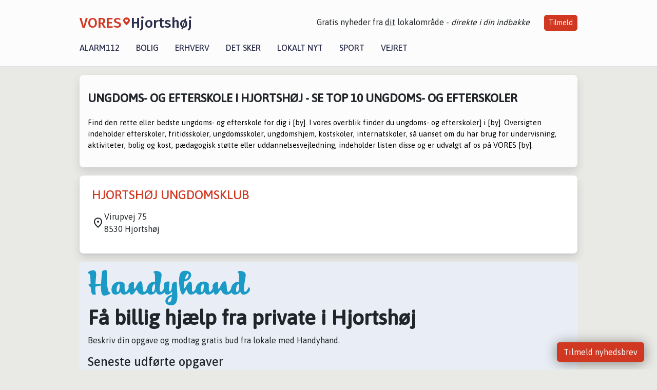

--- FILE ---
content_type: text/html; charset=utf-8
request_url: https://vores-hjortshoj.dk/erhverv/top10-ungdoms-og-efterskole-i-hjortshoej
body_size: 7634
content:


<!DOCTYPE html>
<html lang="da">
<head>
    <meta charset="utf-8" />
    <meta name="viewport" content="width=device-width, initial-scale=1.0" />
    <title>Ungdoms- og efterskole i Hjortsh&#xF8;j &#x2013; Se top 10 Ungdoms- og efterskoler &#x2013; VORES Hjortsh&#xF8;j</title>
    
    <link href='https://fonts.gstatic.com' rel='preconnect' crossorigin>
<link href='https://assets.vorescdn.dk' rel='preconnect' crossorigin>
    <link rel="manifest" href="/manifest.json">
        <meta name="description" content="Er du p&#xE5; udkig efter en ungdoms- og efterskole i Hjortsh&#xF8;j? S&#xE5; se med her! Vi giver et overblik over de 10 bedste Ungdoms- og efterskoler i Hjortsh&#xF8;j." />


    <link rel="canonical" href="https://vores-hjortshoj.dk/erhverv/top10-ungdoms-og-efterskole-i-hjortshoej">


<meta property="fb:app_id" content="603210533761694" />
    <meta property="fb:pages" content="102881051319157" />




    <meta name="facebook-domain-verification" content="vdtscoejwfm5gh3y6qg7he3vbjrjtr" />

    
<link rel="icon" type="image/png" href="/img/icons/icon-152x152.png" />
<link rel="apple-touch-icon" type="image/png" href="/favicon.png" />

<link rel="preload" as="style" href="https://fonts.googleapis.com/css?family=Frank&#x2B;Ruhl&#x2B;Libre:400,700|Asap:400,500|Fira&#x2B;Sans:500|Merriweather:400&amp;display=swap">
<link href="https://fonts.googleapis.com/css?family=Frank&#x2B;Ruhl&#x2B;Libre:400,700|Asap:400,500|Fira&#x2B;Sans:500|Merriweather:400&amp;display=swap" rel="stylesheet" />

<link rel="preload" as="style" href="/dist/main.css?v=4lVlcf_nVVhS9k3-PzDma9gPCqVzZa-xwe6Z3nUGu-A">
<link rel="stylesheet" href="/dist/main.css?v=4lVlcf_nVVhS9k3-PzDma9gPCqVzZa-xwe6Z3nUGu-A" />
        <script type="text/javascript">
        window.dataLayer = window.dataLayer || [];
        window.dataLayer.push({
            dlv_page_type: "top-10",
            dlv_category: "Ungdoms- og efterskole",
            dlv_source: null
        });
    </script>

    
    
<script>
var voresConfiguration = {"modules":["floating-subscribe"],"site":{"name":"Hjortsh\u00F8j","siteName":"VORES Hjortsh\u00F8j","hostname":"vores-hjortshoj.dk","facebookPageId":102881051319157,"instagramHandle":""},"bannerPlaceholder":{"salesEmail":"salg@voresdigital.dk?subject=Henvendelse fra VORES Hjortsh\u00F8j","logo":"https://assets.vorescdn.dk/remote/vores-hjortshoj.dk/img/logo/site.png?width=250"},"facebookAppId":"603210533761694","googleSignInClientId":"643495767278-bqenl96m5li36d9c3e1a1ujch1giorgn.apps.googleusercontent.com","products":{"groceryPlusProductId":"832729fc-0197-4a09-a829-2ad24ec33c74"},"csrf":"CfDJ8FuIb0WNFg9DhYJimJMeEWj7Tkj_mbnwlfQtBNdUenl2ReBDOl2MAaKZvj6i3fW-C0QC4uekhunnYQbIia5v8Uuq37F2HkdM3d7f6O5-54h3aJdPT7d3lgFETWM_RKKY9OZyAXGeqInb0uuNyhJC8dE","gtmId":"GTM-PMFG7C7"}
</script>

<script src="/dist/essentials-bundle.js?v=hjEg4_jAEA1nYcyRynaMY4wTMfjlzT6aiRLaBhOhzEo" defer></script>
    
<script type="text/javascript">
var utag_data = {
}
</script>
<!-- Loading script asynchronously -->
<script type="text/javascript">
    (function(a,b,c,d){
    a='//tags.tiqcdn.com/utag/jysk-fynske-medier/partners/prod/utag.js';
    b=document;c='script';d=b.createElement(c);d.src=a;d.type='text/java'+c;d.async=true;
    a=b.getElementsByTagName(c)[0];a.parentNode.insertBefore(d,a);
    })();
</script>


<script async='async' src='//macro.adnami.io/macro/hosts/adsm.macro.voresdigital.dk.js'></script>


<script src="//zrzzqdBnFEBxKXGb4.ay.delivery/manager/zrzzqdBnFEBxKXGb4" type="text/javascript" referrerpolicy="no-referrer-when-downgrade"></script>


<script>window.googletag = window.googletag || {cmd: []};</script>
<script>
    googletag.cmd.push(function(){
        googletag.pubads().setTargeting('vd_page', "vores-hjortshoj.dk");
googletag.pubads().setTargeting('vd_category', "ungdoms- og efterskole");googletag.pubads().setTargeting('vd_type', "top-10");    });
</script>
</head>
<body>
    

<div class="d-flex flex-column">
    

<header class="" id="header">
    <nav class="navbar navbar-expand-md navbar-light sticky ">
        <div class="container">
            <div class="d-flex flex-wrap align-items-center w-100 justify-content-between">
                    <a class="logo" href="/">
        <span>VORES</span><div class="logo-icon"><img alt="" src="/img/logo/homeheart.svg" aria-hidden="true" /></div><span>Hjortsh&#xF8;j</span>
                    </a>
                    <burger-menu></burger-menu>
                    <div class="d-none d-lg-block">
                        <span>Gratis nyheder fra <u>dit</u> lokalområde - <i>direkte i din indbakke</i></span>
                        <button onclick="vmh.showSubscribeModal('Header')" class="ml-4 btn btn-sm btn-primary">Tilmeld</button>
                    </div>
            </div>
                <div class="d-flex flex-wrap align-items-center">
                    
                    <div class="collapse navbar-collapse text-right text-md-center" id="navbarMenu">
                        <ul class="navbar-nav mr-auto mt-2 mt-lg-0">

                            <li class="nav-item">
                                <a class="nav-link" href="/alarm112">
                                    Alarm112
                                </a>
                            </li>
                            <li class="nav-item">
                                <a class="nav-link" href="/bolig">
                                    Bolig
                                </a>
                            </li>
                            <li class="nav-item" site="Site">
                                <a class="nav-link" href="/erhverv">
                                    Erhverv
                                </a>
                            </li>
                            <li class="nav-item">
                                <a class="nav-link" href="/detsker">
                                    Det sker
                                </a>
                            </li>
                            <li class="nav-item">
                                <a class="nav-link" href="/lokaltnyt">
                                    Lokalt nyt
                                </a>
                            </li>
                            <li class="nav-item">
                                <a class="nav-link" href="/sport">
                                    Sport
                                </a>
                            </li>
                            <li class="nav-item align-middle">
                                
                            </li>
                            <li class="nav-item align-middle">
                                <a class="nav-link align-items-center" href="/vejret">
                                    Vejret
                                </a>
                            </li>
                        </ul>
                    </div>
                </div>
        </div>
    </nav>
</header>
    <div class="d-flex flex-column flex-grow-1">
        <div class="flex-grow-1">
            <div class="container pt-0">
                

<div class="my-3">
    <div class="container bg-white shadow p-3 mb-3">

        <h1 class="h4 text-uppercase font-weight-bold mt-3 mb-4">Ungdoms- og efterskole i Hjortsh&#xF8;j - Se top 10 Ungdoms- og efterskoler</h1>

                <div class="row">
                    <div class="col-12">
                        <div style="padding: 0; overflow: visible; cursor: text; clear: both; direction: ltr; color: rgba(0, 0, 0, 1); font-size: 12px"><p style="padding: 0; overflow-wrap: break-word; vertical-align: baseline; font-kerning: none; color: rgba(0, 0, 0, 1)"><span data-contrast="auto" lang="DA-DK" style="padding: 0; font-size: 11pt; font-variant-ligatures: none !important"><span style="padding: 0">Find den rette </span><span style="padding: 0">eller bedste ungdoms- og efterskole </span><span style="padding: 0">for dig i [</span><span style="padding: 0">by</span><span style="padding: 0">]. I vores overblik finder du ungdoms- og efterskoler] i [</span><span style="padding: 0">by</span><span style="padding: 0">].</span><span style="padding: 0"> Oversigten indeholder efterskoler, fritidsskoler, ungdomsskoler, ungdomshjem, kostskoler, internatskoler, </span></span><span data-contrast="auto" lang="DA-DK" style="padding: 0; font-size: 11pt; font-variant-ligatures: none !important"><span style="padding: 0">så uanset om du har brug for undervisning, aktiviteter, bolig og kost, pædagogisk støtte eller uddannelsesvejledning, </span><span style="padding: 0">indeholder listen disse</span><span style="padding: 0"> og er udvalgt af os på VORES [</span><span style="padding: 0">by</span><span style="padding: 0">]</span><span style="padding: 0">.</span></span><span data-ccp-props="{&quot;201341983&quot;:0,&quot;335559739&quot;:160,&quot;335559740&quot;:259}" style="padding: 0; font-size: 11pt">&nbsp;</span></p></div>
                    </div>
                </div>

    </div>


        <div class="container bg-white shadow mb-3">

            <div class="row">
                

<div class="top-10-card">
        <div class="col-12" style="padding:1.5rem" ga-track-impression="" data-customerid="" data-businessname="HJORTSH&#xD8;J UNGDOMSKLUB" data-businessid="ad8f64c8-01d3-404e-2318-08d8c398fd3a" data-placement="1" data-container="business_card" data-containervariant="default">
            <h2 class="name">
                <a href="/erhverv/hjortshoej-ungdomsklub/ad8f64c8-01d3-404e-2318-08d8c398fd3a" ga-track-kpi="" data-action="click_seo_profile" data-variant="title" data-customerid="" data-businessname="HJORTSH&#xD8;J UNGDOMSKLUB" data-businessid="ad8f64c8-01d3-404e-2318-08d8c398fd3a" data-placement="1" data-container="business_card" data-containervariant="default">HJORTSH&#xD8;J UNGDOMSKLUB</a>
            </h2>
            <div class="address-icon">
                Virupvej 75
                <br />
                8530 Hjortsh&#xF8;j
            </div>
        </div>
</div>

<div class="modal fade" id="contactModalad8f64c8-01d3-404e-2318-08d8c398fd3a" tabindex="-1" aria-labelledby="contactModalLabel" aria-hidden="true">
    <div class="modal-dialog">
        <div class="modal-content">
            <div class="modal-body">
                
<contact-punit-form data-id="ad8f64c8-01d3-404e-2318-08d8c398fd3a" data-name="HJORTSH&#xD8;J UNGDOMSKLUB"></contact-punit-form>
            </div>
            <div class="modal-footer">
                <button type="button" class="btn btn-secondary" data-dismiss="modal">Luk</button>
            </div>
        </div>
    </div>
</div>

    <div class="modal fade" id="phoneModalad8f64c8-01d3-404e-2318-08d8c398fd3a" tabindex="-1" aria-labelledby="phoneModalLabel" aria-hidden="true">
        <div class="modal-dialog modal-sm">
            <div class="modal-content">
                <div class="modal-header">
                    <h5 class="modal-title">HJORTSH&#xD8;J UNGDOMSKLUB</h5>
                    <button type="button" class="close" data-dismiss="modal" aria-label="Close">
                        <span aria-hidden="true">&times;</span>
                    </button>
                </div>
                <div class="modal-body">
                    <p class="mb-3">Telefonnummer</p>
                    <h4 class="mb-4">
                        <a href="tel:86226425" class="text-primary">86226425</a>
                    </h4>
                </div>
                <div class="modal-footer">
                    <button type="button" class="btn btn-secondary" data-dismiss="modal">Luk</button>
                </div>
            </div>
        </div>
    </div>

            </div>
        </div>

    



        
<div class="bg-handyhand p-3 rounded-corners my-3 font-sans">
    <img src="/img/integrations/handyhand/logo.svg" width="316" height="69" class="img-fluid" alt="Handyhand" />

    <h2 class="h1 font-weight-bold">Få billig hjælp fra private i Hjortsh&#xF8;j</h2>
    <p>Beskriv din opgave og modtag gratis bud fra lokale med Handyhand.</p>

    <h3>Seneste udførte opgaver</h3>
    <div class="bg-white rounded-corners p-3 mb-3">
        <ul class="list-unstyled m-0">
                <li class="d-flex justify-content-between my-1">
                    Samling af Vedde skab fra Jysk.
                    <strong class="ml-2 flex-shrink-0">500 kr.</strong>
                </li>
                <li class="d-flex justify-content-between my-1">
                    Samling af sofaer
                    <strong class="ml-2 flex-shrink-0">300 kr.</strong>
                </li>
                <li class="d-flex justify-content-between my-1">
                    Sanitets/v&#xE5;drumsfuge i bruseniche
                    <strong class="ml-2 flex-shrink-0">1.150 kr.</strong>
                </li>
                <li class="d-flex justify-content-between my-1">
                    Samle jysk t&#xF8;jskab
                    <strong class="ml-2 flex-shrink-0">900 kr.</strong>
                </li>
                <li class="d-flex justify-content-between my-1">
                    Varmelegeme skift
                    <strong class="ml-2 flex-shrink-0">950 kr.</strong>
                </li>
                <li class="d-flex justify-content-between my-1">
                    Etabler str&#xF8;m i loftsroset
                    <strong class="ml-2 flex-shrink-0">600 kr.</strong>
                </li>
            
        </ul>
    </div>
    <h3>Opret en opgave</h3>
    <form target="_blank" method="get" action="https://handyhand.dk/opret">
        <input type="hidden" name="utm_source" value="vores-digital" />
        <input type="hidden" name="utm_medium" value="form" />
        <input type="hidden" name="utm_campaign" value="vores-hjortshoj.dk" />
        <div class="form-group row">
            <div class="col-12 col-md-6">
                <input type="text" class="form-control" name="taskTitle" placeholder="Jeg skal bruge en handyman...">
            </div>
        </div>
        <div class="form-group">
            <div class="custom-control custom-checkbox">
                <input type="checkbox" class="custom-control-input" name="toolsNeeded" id="toolsNeeded" value="true">
                <label class="custom-control-label" for="toolsNeeded">Der skal medbringes det relevante værktøj</label>
            </div>
        </div>
        <button type="submit" class="btn btn-primary">Modtag bud gratis</button>
    </form>

</div>


    <div class="container bg-white shadow articles-page p-3 mb-3 filters">

        <div class="col-12">
            <h2 class="h5 mb-2">Andre kategorier</h2>
            <p>
                Fandt du ikke, hvad du søgte, så kig i en af vores andre kategorier eller brug vores <a style="text-decoration:underline" href="/erhverv">udvidet søgning</a>.
            </p>
            <div class="row">
                <div class="col-12">

                    <div class="row categories">
                            <div class="col-12 col-xs-12 col-sm-6 col-md-6 col-lg-4">
                                <a href="/erhverv/top10-advokat-i-hjortshoej">Advokat</a>
                            </div>
                            <div class="col-12 col-xs-12 col-sm-6 col-md-6 col-lg-4">
                                <a href="/erhverv/top10-arkitekt-i-hjortshoej">Arkitekt</a>
                            </div>
                            <div class="col-12 col-xs-12 col-sm-6 col-md-6 col-lg-4">
                                <a href="/erhverv/top10-autovaerksted-mekanik-i-hjortshoej">Autov&#xE6;rksted / mekanik</a>
                            </div>
                            <div class="col-12 col-xs-12 col-sm-6 col-md-6 col-lg-4">
                                <a href="/erhverv/top10-behandlingstilbud-i-hjortshoej">Behandlingstilbud</a>
                            </div>
                            <div class="col-12 col-xs-12 col-sm-6 col-md-6 col-lg-4">
                                <a href="/erhverv/top10-bibliotek-arkiv-og-museum-i-hjortshoej">Bibliotek, arkiv og museum</a>
                            </div>
                            <div class="col-12 col-xs-12 col-sm-6 col-md-6 col-lg-4">
                                <a href="/erhverv/top10-bilforhandler-i-hjortshoej">Bilforhandler</a>
                            </div>
                            <div class="col-12 col-xs-12 col-sm-6 col-md-6 col-lg-4">
                                <a href="/erhverv/top10-biludlejning-i-hjortshoej">Biludlejning</a>
                            </div>
                            <div class="col-12 col-xs-12 col-sm-6 col-md-6 col-lg-4">
                                <a href="/erhverv/top10-byggemarked-traelast-i-hjortshoej">Byggemarked / tr&#xE6;last</a>
                            </div>
                            <div class="col-12 col-xs-12 col-sm-6 col-md-6 col-lg-4">
                                <a href="/erhverv/top10-boernehave-i-hjortshoej">B&#xF8;rnehave</a>
                            </div>
                            <div class="col-12 col-xs-12 col-sm-6 col-md-6 col-lg-4">
                                <a href="/erhverv/top10-catering-i-hjortshoej">Catering</a>
                            </div>
                            <div class="col-12 col-xs-12 col-sm-6 col-md-6 col-lg-4">
                                <a href="/erhverv/top10-dagpleje-i-hjortshoej">Dagpleje</a>
                            </div>
                            <div class="col-12 col-xs-12 col-sm-6 col-md-6 col-lg-4">
                                <a href="/erhverv/top10-detailhandel-i-hjortshoej">Detailhandel</a>
                            </div>
                            <div class="col-12 col-xs-12 col-sm-6 col-md-6 col-lg-4">
                                <a href="/erhverv/top10-dyrlaege-i-hjortshoej">Dyrl&#xE6;ge</a>
                            </div>
                            <div class="col-12 col-xs-12 col-sm-6 col-md-6 col-lg-4">
                                <a href="/erhverv/top10-ejendomsmaegler-i-hjortshoej">Ejendomsm&#xE6;gler</a>
                            </div>
                            <div class="col-12 col-xs-12 col-sm-6 col-md-6 col-lg-4">
                                <a href="/erhverv/top10-el-gas-vand-og-fjernvarmeforsyning-i-hjortshoej">El-, gas-, vand- og fjernvarmeforsyning</a>
                            </div>
                            <div class="col-12 col-xs-12 col-sm-6 col-md-6 col-lg-4">
                                <a href="/erhverv/top10-elektriker-i-hjortshoej">Elektriker</a>
                            </div>
                            <div class="col-12 col-xs-12 col-sm-6 col-md-6 col-lg-4">
                                <a href="/erhverv/top10-elektronik-it-i-hjortshoej">Elektronik / IT</a>
                            </div>
                            <div class="col-12 col-xs-12 col-sm-6 col-md-6 col-lg-4">
                                <a href="/erhverv/top10-entreprenoer-i-hjortshoej">Entrepren&#xF8;r</a>
                            </div>
                            <div class="col-12 col-xs-12 col-sm-6 col-md-6 col-lg-4">
                                <a href="/erhverv/top10-fitnesscenter-i-hjortshoej">Fitnesscenter</a>
                            </div>
                            <div class="col-12 col-xs-12 col-sm-6 col-md-6 col-lg-4">
                                <a href="/erhverv/top10-forsikring-i-hjortshoej">Forsikring</a>
                            </div>
                            <div class="col-12 col-xs-12 col-sm-6 col-md-6 col-lg-4">
                                <a href="/erhverv/top10-fotograf-i-hjortshoej">Fotograf</a>
                            </div>
                            <div class="col-12 col-xs-12 col-sm-6 col-md-6 col-lg-4">
                                <a href="/erhverv/top10-frisoer-i-hjortshoej">Fris&#xF8;r</a>
                            </div>
                            <div class="col-12 col-xs-12 col-sm-6 col-md-6 col-lg-4">
                                <a href="/erhverv/top10-gartner-i-hjortshoej">Gartner</a>
                            </div>
                            <div class="col-12 col-xs-12 col-sm-6 col-md-6 col-lg-4">
                                <a href="/erhverv/top10-guldsmed-urmager-i-hjortshoej">Guldsmed / Urmager</a>
                            </div>
                            <div class="col-12 col-xs-12 col-sm-6 col-md-6 col-lg-4">
                                <a href="/erhverv/top10-kunst-og-galleri-i-hjortshoej">Kunst og galleri</a>
                            </div>
                            <div class="col-12 col-xs-12 col-sm-6 col-md-6 col-lg-4">
                                <a href="/erhverv/top10-koebmand-og-doegnkiosk-i-hjortshoej">K&#xF8;bmand og d&#xF8;gnkiosk</a>
                            </div>
                            <div class="col-12 col-xs-12 col-sm-6 col-md-6 col-lg-4">
                                <a href="/erhverv/top10-koekkenforhandler-i-hjortshoej">K&#xF8;kkenforhandler</a>
                            </div>
                            <div class="col-12 col-xs-12 col-sm-6 col-md-6 col-lg-4">
                                <a href="/erhverv/top10-koereskole-i-hjortshoej">K&#xF8;reskole</a>
                            </div>
                            <div class="col-12 col-xs-12 col-sm-6 col-md-6 col-lg-4">
                                <a href="/erhverv/top10-laege-i-hjortshoej">L&#xE6;ge</a>
                            </div>
                            <div class="col-12 col-xs-12 col-sm-6 col-md-6 col-lg-4">
                                <a href="/erhverv/top10-maler-i-hjortshoej">Maler</a>
                            </div>
                            <div class="col-12 col-xs-12 col-sm-6 col-md-6 col-lg-4">
                                <a href="/erhverv/top10-massage-i-hjortshoej">Massage</a>
                            </div>
                            <div class="col-12 col-xs-12 col-sm-6 col-md-6 col-lg-4">
                                <a href="/erhverv/top10-murer-i-hjortshoej">Murer</a>
                            </div>
                            <div class="col-12 col-xs-12 col-sm-6 col-md-6 col-lg-4">
                                <a href="/erhverv/top10-offentlig-forvaltning-forsvar-og-socialsikring-i-hjortshoej">Offentlig forvaltning, forsvar og socialsikring</a>
                            </div>
                            <div class="col-12 col-xs-12 col-sm-6 col-md-6 col-lg-4">
                                <a href="/erhverv/top10-organisation-og-forening-i-hjortshoej">Organisation og forening</a>
                            </div>
                            <div class="col-12 col-xs-12 col-sm-6 col-md-6 col-lg-4">
                                <a href="/erhverv/top10-piercing-tatovering-i-hjortshoej">Piercing / Tatovering</a>
                            </div>
                            <div class="col-12 col-xs-12 col-sm-6 col-md-6 col-lg-4">
                                <a href="/erhverv/top10-pizzeria-grillbar-isbar-mm-i-hjortshoej">Pizzeria, grillbar, isbar mm.</a>
                            </div>
                            <div class="col-12 col-xs-12 col-sm-6 col-md-6 col-lg-4">
                                <a href="/erhverv/top10-planteskole-blomsterhandler-i-hjortshoej">Planteskole / blomsterhandler</a>
                            </div>
                            <div class="col-12 col-xs-12 col-sm-6 col-md-6 col-lg-4">
                                <a href="/erhverv/top10-psykologisk-raadgivning-i-hjortshoej">Psykologisk r&#xE5;dgivning</a>
                            </div>
                            <div class="col-12 col-xs-12 col-sm-6 col-md-6 col-lg-4">
                                <a href="/erhverv/top10-rengoering-i-hjortshoej">Reng&#xF8;ring</a>
                            </div>
                            <div class="col-12 col-xs-12 col-sm-6 col-md-6 col-lg-4">
                                <a href="/erhverv/top10-restaurant-og-cafe-i-hjortshoej">Restaurant og caf&#xE9;</a>
                            </div>
                            <div class="col-12 col-xs-12 col-sm-6 col-md-6 col-lg-4">
                                <a href="/erhverv/top10-skraedder-i-hjortshoej">Skr&#xE6;dder</a>
                            </div>
                            <div class="col-12 col-xs-12 col-sm-6 col-md-6 col-lg-4">
                                <a href="/erhverv/top10-skoenheds-og-hudpleje-i-hjortshoej">Sk&#xF8;nheds- og hudpleje</a>
                            </div>
                            <div class="col-12 col-xs-12 col-sm-6 col-md-6 col-lg-4">
                                <a href="/erhverv/top10-slagter-i-hjortshoej">Slagter</a>
                            </div>
                            <div class="col-12 col-xs-12 col-sm-6 col-md-6 col-lg-4">
                                <a href="/erhverv/top10-smed-i-hjortshoej">Smed</a>
                            </div>
                            <div class="col-12 col-xs-12 col-sm-6 col-md-6 col-lg-4">
                                <a href="/erhverv/top10-sport-og-fritidsaktivitet-i-hjortshoej">Sport og fritidsaktivitet</a>
                            </div>
                            <div class="col-12 col-xs-12 col-sm-6 col-md-6 col-lg-4">
                                <a href="/erhverv/top10-supermarked-i-hjortshoej">Supermarked</a>
                            </div>
                            <div class="col-12 col-xs-12 col-sm-6 col-md-6 col-lg-4">
                                <a href="/erhverv/top10-taxi-taxa-i-hjortshoej">Taxi / Taxa</a>
                            </div>
                            <div class="col-12 col-xs-12 col-sm-6 col-md-6 col-lg-4">
                                <a href="/erhverv/top10-toemrer-i-hjortshoej">T&#xF8;mrer</a>
                            </div>
                            <div class="col-12 col-xs-12 col-sm-6 col-md-6 col-lg-4">
                                <a href="/erhverv/top10-udlejningselskab-i-hjortshoej">Udlejningselskab</a>
                            </div>
                            <div class="col-12 col-xs-12 col-sm-6 col-md-6 col-lg-4">
                                <a href="/erhverv/top10-undervisning-i-hjortshoej">Undervisning</a>
                            </div>
                            <div class="col-12 col-xs-12 col-sm-6 col-md-6 col-lg-4">
                                <a href="/erhverv/top10-undervognsbehandling-i-hjortshoej">Undervognsbehandling</a>
                            </div>
                            <div class="col-12 col-xs-12 col-sm-6 col-md-6 col-lg-4">
                                <a href="/erhverv/top10-ungdoms-og-efterskole-i-hjortshoej">Ungdoms- og efterskole</a>
                            </div>
                            <div class="col-12 col-xs-12 col-sm-6 col-md-6 col-lg-4">
                                <a href="/erhverv/top10-vinduespudser-i-hjortshoej">Vinduespudser</a>
                            </div>
                            <div class="col-12 col-xs-12 col-sm-6 col-md-6 col-lg-4">
                                <a href="/erhverv/top10-vvs-i-hjortshoej">VVS</a>
                            </div>
                            <div class="col-12 col-xs-12 col-sm-6 col-md-6 col-lg-4">
                                <a href="/erhverv/top10-oevrige-i-hjortshoej">&#xD8;vrige</a>
                            </div>
                    </div>

                </div>
            </div>

        </div>
    </div>

</div>
            </div>
        </div>
        


<footer class="">
    <div class="container">
        <div class="row py-4 logo">
            <div class="col d-flex justify-content-center">
                    <a href="/">
        <span>VORES</span><div class="logo-icon"><img alt="" src="/img/logo/homeheartwhite.svg" aria-hidden="true" /></div><span>Hjortsh&#xF8;j</span>
                    </a>
            </div>
        </div>
            <div class="row py-4">
                <div class="col d-flex justify-content-center">
                        <a class="mx-4" title="Følg os på Facebook" href="https://www.facebook.com/102881051319157" target="_blank" rel="noopener nofollow">
                            <img alt="Facebook" width="48" height="48" src="/img/icons/icon-footer-facebook.svg" />
                        </a>
                    <a class="mx-4" title="Kontakt VORES Digital via email" href="https://voresdigital.dk/kontakt-os/" target="_blank" rel="noopener nofollow">
                        <img alt="Email" width="48" height="48" src="/img/icons/icon-footer-email.svg" />
                    </a>
                </div>
            </div>
            <div class="row pb-5">
                <div class="col-12 col-md-4 shortcuts">
                    <h6>Om Vores Digital</h6>
                    <ul class="list-unstyled">
                        <li class="">
                            <a href="https://voresdigital.dk">
                                Om os
                            </a>
                        </li>
                        <li>
                            <a href="/partner">For annoncører</a>
                        </li>
                        <li>
                            <a href="https://voresdigital.dk/privatlivspolitik" target="_blank" rel="noopener">Vilkår og Privatlivspolitik</a>
                        </li>
                        <li>
                            <a href="https://voresdigital.dk/kontakt-os/">Kontakt VORES Digital</a>
                        </li>
                        <li>
                            <a role="button" onclick="Didomi.preferences.show()">Administrer samtykke</a>
                        </li>
                    </ul>
                </div>
                <div class="col-12 col-md-4 shortcuts mt-4 mt-md-0">
                    <h6>Genveje</h6>
                    <ul class="list-unstyled ">
                        <li class="">
                            <a class="" href="/artikler">
                                Seneste nyt fra Hjortsh&#xF8;j
                            </a>
                        </li>
                        <li class="">
                            <a class="" href="/erhverv">
                                Vores lokale erhverv
                            </a>
                        </li>
                        <li>
                            <a href="/kalender">Kalenderen for Hjortsh&#xF8;j</a>
                        </li>
                        <li>
                            <a href="/fakta-om">Fakta om Hjortsh&#xF8;j</a>
                        </li>
                        <li>
                            <a href="/erhvervsprofil">Erhvervsartikler</a>
                        </li>
                        <li>
                            <a href="/vores-kommune">Aarhus Kommune</a>
                        </li>
                        <li>
                            <a href="/gratis-salgsvurdering">Få en gratis salgsvurdering</a>
                        </li>
                            
                        <li class="">
                            <a class="" href="/artikler/sponsoreret-indhold">
                                Sponsoreret indhold
                            </a>
                        </li>
                    </ul>
                </div>
                    <div class="col-12 col-md-4 stay-updated mt-4 mt-md-0">
                        <h6>Bliv opdateret</h6>
                        <email-signup-widget 
    data-location="Footer" 
    ></email-signup-widget>
                    </div>
            </div>
    </div>
    <div class=" business-info py-3">
        <div class="container">
            <div class="row ">
                <div class="col-12 col-md-4 text-center">Vores Digital © 2025</div>
                <div class="col-12 col-md-4 text-center">
                        <a class="text-white" href="https://voresdigital.dk/kontakt-os/">Kontakt VORES Digital</a>
                </div>
                <div class="col-12 col-md-4 text-center">CVR: 41179082</div>
                
            </div>
        </div>
    </div>
</footer>
    </div>
</div>



    
<script type="module" src="/dist/main-bundle.js?v=URXM2rgkGoObtPr-a4N34Xs4TVzzJyh7EjENryV1Nv0" async></script>
<script nomodule src="/dist/main-es5-bundle.js?v=n5DRTioil2dL-7vm3chwahm-vVSH218lmrNyzJ61lIs" async></script>





    <div id="fb-root"></div>

    
    

</body>
</html>


--- FILE ---
content_type: image/svg+xml
request_url: https://vores-hjortshoj.dk/img/integrations/handyhand/logo.svg
body_size: 4075
content:
<svg width="316" height="69" viewBox="0 0 316 69" fill="none" xmlns="http://www.w3.org/2000/svg">
<path fill-rule="evenodd" clip-rule="evenodd" d="M149.521 43.6671C147.074 46.3078 143.286 48.1395 139.783 48.1395C136.4 48.1395 134.318 45.7005 133.082 41.9777C131.26 45.5721 127.942 48.1395 122.412 48.1395C119.57 48.1395 117.494 46.462 116.301 43.9814C113.826 46.487 110.129 48.2037 106.7 48.2037C97.3963 48.2037 96.6156 38.8326 95.1842 38.8326C92.907 38.8326 90.9552 48.2037 84.7743 48.2037C83.3049 48.2037 82.0907 45.8753 81.1938 42.8124C78.806 45.8287 74.6425 48.0112 70.8193 48.0112C68.2819 48.0112 65.3541 47.2409 63.7926 42.6195C61.9058 45.8288 58.7177 48.0754 53.5128 48.0754C48.8283 48.0754 46.2258 43.5823 46.2258 38.3833C46.2258 31.2586 51.1705 22.7219 62.3612 22.7219C67.0457 22.7219 71.8603 25.1609 71.8603 28.4986C71.8603 30.1674 71.7952 32.2856 71.7952 34.3395C71.7952 38.5758 72.0555 42.6837 73.8772 42.6837C75.6514 42.6837 78.0952 38.9266 79.7653 35.5846C79.551 33.836 79.4392 32.2071 79.4392 30.9377C79.4392 27.1507 84.8393 23.3637 87.7671 23.3637C89.9142 23.3637 90.1744 25.0967 90.1744 26.573C90.1744 28.4344 89.8491 31.1944 89.8491 33.3126C89.8491 35.3023 90.1094 36.7786 91.2154 36.7786C93.4926 36.7786 96.6806 22.08 102.796 22.08C109.108 22.08 104.878 42.8121 109.953 42.8121C111.508 42.8121 113.577 39.9273 115.189 36.9649C115.793 30.1969 120.727 22.906 131 22.786V20.0902C131 12.0028 130.935 5.19907 128.528 5.19907C128.072 5.19907 127.942 5.0707 127.942 4.68558C127.942 3.08093 130.024 1.92558 132.822 1.92558C137.051 1.92558 143.882 3.91535 143.882 9.56372C143.882 15.3405 140.239 29.2688 140.239 37.0995C140.239 40.5014 140.89 42.7479 142.841 42.7479C144.577 42.7479 146.953 39.1532 148.619 35.8684C148.604 35.1044 148.599 34.3155 148.599 33.5051C148.599 31.3228 148.664 29.0121 148.664 26.6372C148.664 25.0967 152.697 22.4009 157.057 22.4009C158.748 22.4009 159.399 23.6205 159.399 25.2251C159.399 26.1237 158.163 32.9274 158.163 37.4846C158.163 39.8595 158.488 41.6567 159.529 41.6567C162.522 41.6567 163.758 36.0726 163.888 31.3228V30.8093C163.888 25.6102 168.182 23.107 170.459 23.107C172.606 23.107 173.517 24.5191 173.517 25.867C173.517 38.3833 174.623 45.1228 174.623 50.386C174.623 58.3451 173.062 69 162.912 69H162.262C154.519 68.8074 151.201 65.0205 151.201 60.72C151.201 55.5209 156.081 49.6158 164.148 48.2679C164.213 46.7916 164.213 45.2512 164.213 43.7749V41.9135C161.936 45.4437 158.748 48.0112 154.844 48.0112C151.926 48.0112 150.357 46.3901 149.521 43.6671ZM42.2904 43.5823C37.671 43.5823 36.8903 16.9451 36.8903 9.37116C36.8903 7.76651 36.9553 6.29023 36.9553 5.00651C36.9553 2.05395 36.7601 0 35.524 0C32.466 0 27.5864 1.60465 27.5864 3.97953C27.5864 6.93209 26.3502 18.9349 25.8948 26.8298C22.3814 27.0223 18.6078 27.4074 15.0294 27.6642C15.4848 18.9349 16.3306 10.6549 16.3957 8.85767V8.21581C16.3957 3.08093 14.0534 0.834416 11.1907 0.706044H10.8654C6.70141 0.706044 0.0650622 3.01674 0 5.90511V6.03349C0 6.67535 0.455434 6.86791 1.8868 6.86791C4.87966 6.86791 5.13991 15.4688 5.40016 24.6474C5.40016 25.6102 5.46522 26.6372 5.46522 27.6C4.09892 27.4074 2.99286 27.0865 2.08199 26.573C1.75668 27.4074 1.62655 28.1777 1.62655 28.8195C1.62655 31.066 3.25311 32.3498 5.66041 32.9916C6.05078 41.2074 7.2219 48.3321 11.1256 48.3321C13.2727 48.3321 14.639 48.2679 15.8752 47.7544C15.0944 45.3153 14.7691 40.9507 14.7691 35.9442C14.7691 34.853 14.8342 33.7619 14.8342 32.6707C18.2825 31.9005 22.2513 30.8735 25.7646 30.36V31.7079C25.7646 41.3358 26.4152 50.0651 31.7503 50.0651C35.9794 50.0651 44.2423 47.4335 44.2423 44.4809C44.2423 43.7107 43.7869 43.5823 42.2904 43.5823ZM58.0021 43.0047C56.7659 43.0047 56.1803 41.0149 56.1803 38.4474C56.1803 33.9544 57.937 27.7926 60.9949 27.7926C62.166 27.7926 62.2311 29.7181 62.2311 30.8735C62.2311 33.7619 61.7106 43.0047 58.0021 43.0047ZM126.901 43.133C125.665 43.133 125.079 41.0791 125.079 38.5116C125.079 34.0186 126.836 27.8567 129.894 27.8567C130.74 27.8567 131.13 28.9479 131.13 31.5153C131.13 38.64 129.178 43.133 126.901 43.133ZM280.156 43.9814C277.681 46.487 273.984 48.2037 270.555 48.2037C261.251 48.2037 260.47 38.8326 259.039 38.8326C256.762 38.8326 254.81 48.2037 248.629 48.2037C247.16 48.2037 245.945 45.8753 245.049 42.8124C242.661 45.8287 238.497 48.0112 234.674 48.0112C232.137 48.0112 229.209 47.2409 227.647 42.6195C225.761 45.8288 222.572 48.0754 217.367 48.0754C214.373 48.0754 212.23 46.2398 211.073 43.5575C208.467 46.0455 204.773 48.0112 201.786 48.0112C192.938 48.0112 194.369 38.64 192.612 38.64C191.962 38.64 191.311 39.6028 190.595 40.8865C189.099 43.5181 187.277 48.0112 185 48.0112C181.552 48.0112 177.908 34.4679 177.908 22.2084V21.8874C177.973 11.1684 179.274 1.60465 189.815 1.60465C198.143 1.60465 201.526 5.58419 201.526 9.88465C201.526 15.1479 196.516 21.1814 188.253 22.4009C187.537 26.5088 187.082 30.6167 187.082 34.9172C187.082 35.4949 187.082 36.0726 187.798 36.0726C189.945 36.0726 195.085 22.5935 198.923 22.5935C202.437 22.5935 202.957 26.8298 202.957 31.387C202.957 33.1842 202.892 35.0456 202.892 36.7144C202.892 39.9879 203.217 42.6195 205.039 42.6195C206.549 42.6195 208.545 39.9268 210.135 37.0744C210.703 30.2551 215.704 22.7219 226.216 22.7219C230.9 22.7219 235.715 25.1609 235.715 28.4986C235.715 30.1674 235.65 32.2856 235.65 34.3395C235.65 38.5758 235.91 42.6837 237.732 42.6837C239.506 42.6837 241.95 38.9266 243.62 35.5846C243.406 33.836 243.294 32.2071 243.294 30.9377C243.294 27.1507 248.694 23.3637 251.622 23.3637C253.769 23.3637 254.029 25.0967 254.029 26.573C254.029 28.4344 253.704 31.1944 253.704 33.3126C253.704 35.3023 253.964 36.7786 255.07 36.7786C257.347 36.7786 260.535 22.08 266.651 22.08C272.962 22.08 268.733 42.8121 273.808 42.8121C275.363 42.8121 277.431 39.9273 279.043 36.9649C279.648 30.1969 284.582 22.906 294.855 22.786V20.0902C294.855 12.0028 294.79 5.19907 292.382 5.19907C291.927 5.19907 291.797 5.0707 291.797 4.68558C291.797 3.08093 293.879 1.92558 296.677 1.92558C300.906 1.92558 307.737 3.91535 307.737 9.56372C307.737 15.3405 304.094 29.2688 304.094 37.0995C304.094 40.5014 304.744 42.7479 306.696 42.7479C308.908 42.7479 312.161 36.907 313.658 33.3126C315.089 34.147 316 35.9442 316 37.7414C316 43.133 309.429 48.1395 303.638 48.1395C300.255 48.1395 298.173 45.7005 296.937 41.9777C295.115 45.5721 291.797 48.1395 286.267 48.1395C283.424 48.1395 281.349 46.462 280.156 43.9814ZM157.772 63.3516C156.796 63.3516 156.276 62.3247 156.276 60.8484C156.276 57.96 158.358 53.467 163.888 51.9907C163.238 58.2167 161.546 63.3516 157.772 63.3516ZM190.66 13.4149C191.181 12.0028 193.328 7.25302 194.954 7.25302C195.93 7.25302 196.516 8.34418 196.516 9.82046C196.516 12.7088 194.434 17.0735 189.034 18.614C189.489 16.7526 190.01 15.0195 190.66 13.4149ZM221.857 43.0047C220.621 43.0047 220.035 41.0149 220.035 38.4474C220.035 33.9544 221.792 27.7926 224.85 27.7926C226.021 27.7926 226.086 29.7181 226.086 30.8735C226.086 33.7619 225.565 43.0047 221.857 43.0047ZM290.756 43.133C289.52 43.133 288.934 41.0791 288.934 38.5116C288.934 34.0186 290.691 27.8567 293.749 27.8567C294.595 27.8567 294.985 28.9479 294.985 31.5153C294.985 38.64 293.033 43.133 290.756 43.133Z" fill="#1B9AC6"/>
</svg>
